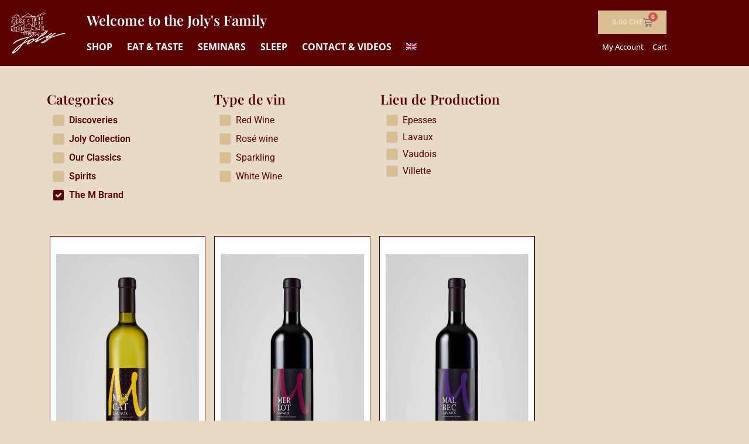

--- FILE ---
content_type: text/css; charset=utf-8
request_url: https://cave-joly.ch/wp-content/uploads/elementor/css/post-2391.css?ver=1769069327
body_size: 608
content:
.elementor-kit-2391{--e-global-color-primary:#5A0201;--e-global-color-secondary:#D9BF8F;--e-global-color-text:#3C3C3C;--e-global-color-accent:#5A0201;--e-global-color-cbbc4c2:#FFFFFF;--e-global-color-a07b8dd:#861F1E;--e-global-color-ea235e7:#E7DBC5;--e-global-typography-primary-font-family:"Playfair Display";--e-global-typography-primary-font-weight:600;--e-global-typography-secondary-font-family:"Playfair Display";--e-global-typography-secondary-font-weight:400;--e-global-typography-text-font-family:"Open Sans";--e-global-typography-text-font-weight:500;--e-global-typography-accent-font-family:"Open Sans";--e-global-typography-accent-font-weight:700;background-color:var( --e-global-color-ea235e7 );}.elementor-kit-2391 button,.elementor-kit-2391 input[type="button"],.elementor-kit-2391 input[type="submit"],.elementor-kit-2391 .elementor-button{background-color:var( --e-global-color-secondary );font-family:var( --e-global-typography-text-font-family ), Sans-serif;font-weight:var( --e-global-typography-text-font-weight );color:var( --e-global-color-ea235e7 );border-style:solid;border-width:1px 1px 1px 1px;border-color:var( --e-global-color-primary );border-radius:0px 0px 0px 0px;}.elementor-kit-2391 button:hover,.elementor-kit-2391 button:focus,.elementor-kit-2391 input[type="button"]:hover,.elementor-kit-2391 input[type="button"]:focus,.elementor-kit-2391 input[type="submit"]:hover,.elementor-kit-2391 input[type="submit"]:focus,.elementor-kit-2391 .elementor-button:hover,.elementor-kit-2391 .elementor-button:focus{background-color:var( --e-global-color-primary );color:var( --e-global-color-cbbc4c2 );}.elementor-kit-2391 e-page-transition{background-color:#FFBC7D;}.elementor-kit-2391 a{color:var( --e-global-color-a07b8dd );}.elementor-kit-2391 h1{font-size:65px;}.elementor-kit-2391 h2{font-size:50px;line-height:1.2em;}.elementor-section.elementor-section-boxed > .elementor-container{max-width:1140px;}.e-con{--container-max-width:1140px;}.elementor-widget:not(:last-child){margin-block-end:20px;}.elementor-element{--widgets-spacing:20px 20px;--widgets-spacing-row:20px;--widgets-spacing-column:20px;}{}h1.entry-title{display:var(--page-title-display);}@media(max-width:760px){.elementor-kit-2391 h1{font-size:50px;}.elementor-kit-2391 h2{font-size:40px;}.elementor-section.elementor-section-boxed > .elementor-container{max-width:767px;}.e-con{--container-max-width:767px;}}@media(max-width:760px){.elementor-section.elementor-section-boxed > .elementor-container{max-width:1024px;}.e-con{--container-max-width:1024px;}}/* Start custom CSS *//*.button {margin-top:30px;}*/
.single-product .woocommerce-product-gallery .woocommerce-product-gallery__trigger {
display: none;
}/* End custom CSS */

--- FILE ---
content_type: text/css; charset=utf-8
request_url: https://cave-joly.ch/wp-content/uploads/elementor/css/post-3242.css?ver=1769069364
body_size: 1890
content:
.elementor-3242 .elementor-element.elementor-element-e7e7fb6 > .elementor-container > .elementor-column > .elementor-widget-wrap{align-content:center;align-items:center;}.elementor-3242 .elementor-element.elementor-element-e7e7fb6:not(.elementor-motion-effects-element-type-background), .elementor-3242 .elementor-element.elementor-element-e7e7fb6 > .elementor-motion-effects-container > .elementor-motion-effects-layer{background-color:var( --e-global-color-primary );}.elementor-3242 .elementor-element.elementor-element-e7e7fb6{transition:background 0.3s, border 0.3s, border-radius 0.3s, box-shadow 0.3s;padding:5px 0px 5px 0px;}.elementor-3242 .elementor-element.elementor-element-e7e7fb6 > .elementor-background-overlay{transition:background 0.3s, border-radius 0.3s, opacity 0.3s;}.elementor-widget-theme-site-logo .widget-image-caption{color:var( --e-global-color-text );font-family:var( --e-global-typography-text-font-family ), Sans-serif;font-weight:var( --e-global-typography-text-font-weight );}.elementor-3242 .elementor-element.elementor-element-2e9875a{text-align:start;}.elementor-3242 .elementor-element.elementor-element-2e9875a img{max-width:86%;filter:brightness( 2000% ) contrast( 100% ) saturate( 100% ) blur( 0px ) hue-rotate( 0deg );}.elementor-bc-flex-widget .elementor-3242 .elementor-element.elementor-element-9339578.elementor-column .elementor-widget-wrap{align-items:center;}.elementor-3242 .elementor-element.elementor-element-9339578.elementor-column.elementor-element[data-element_type="column"] > .elementor-widget-wrap.elementor-element-populated{align-content:center;align-items:center;}.elementor-3242 .elementor-element.elementor-element-9339578.elementor-column > .elementor-widget-wrap{justify-content:space-between;}.elementor-3242 .elementor-element.elementor-element-9339578 > .elementor-widget-wrap > .elementor-widget:not(.elementor-widget__width-auto):not(.elementor-widget__width-initial):not(:last-child):not(.elementor-absolute){margin-block-end:: 0px;}.elementor-3242 .elementor-element.elementor-element-9339578 > .elementor-element-populated{padding:0px 0px 0px 0px;}.elementor-widget-heading .elementor-heading-title{font-family:var( --e-global-typography-primary-font-family ), Sans-serif;font-weight:var( --e-global-typography-primary-font-weight );color:var( --e-global-color-primary );}.elementor-3242 .elementor-element.elementor-element-bfcf4be{width:auto;max-width:auto;}.elementor-3242 .elementor-element.elementor-element-bfcf4be > .elementor-widget-container{padding:0px 0px 8px 0px;}.elementor-3242 .elementor-element.elementor-element-bfcf4be .elementor-heading-title{font-family:"Playfair Display", Sans-serif;font-weight:600;color:var( --e-global-color-cbbc4c2 );}.elementor-widget-woocommerce-menu-cart .elementor-menu-cart__toggle .elementor-button{font-family:var( --e-global-typography-primary-font-family ), Sans-serif;font-weight:var( --e-global-typography-primary-font-weight );}.elementor-widget-woocommerce-menu-cart .elementor-menu-cart__product-name a{font-family:var( --e-global-typography-primary-font-family ), Sans-serif;font-weight:var( --e-global-typography-primary-font-weight );}.elementor-widget-woocommerce-menu-cart .elementor-menu-cart__product-price{font-family:var( --e-global-typography-primary-font-family ), Sans-serif;font-weight:var( --e-global-typography-primary-font-weight );}.elementor-widget-woocommerce-menu-cart .elementor-menu-cart__footer-buttons .elementor-button{font-family:var( --e-global-typography-primary-font-family ), Sans-serif;font-weight:var( --e-global-typography-primary-font-weight );}.elementor-widget-woocommerce-menu-cart .elementor-menu-cart__footer-buttons a.elementor-button--view-cart{font-family:var( --e-global-typography-primary-font-family ), Sans-serif;font-weight:var( --e-global-typography-primary-font-weight );}.elementor-widget-woocommerce-menu-cart .elementor-menu-cart__footer-buttons a.elementor-button--checkout{font-family:var( --e-global-typography-primary-font-family ), Sans-serif;font-weight:var( --e-global-typography-primary-font-weight );}.elementor-widget-woocommerce-menu-cart .woocommerce-mini-cart__empty-message{font-family:var( --e-global-typography-primary-font-family ), Sans-serif;font-weight:var( --e-global-typography-primary-font-weight );}.elementor-3242 .elementor-element.elementor-element-fae711b{width:auto;max-width:auto;--main-alignment:left;--divider-style:solid;--subtotal-divider-style:solid;--elementor-remove-from-cart-button:none;--remove-from-cart-button:block;--toggle-button-text-color:var( --e-global-color-primary );--toggle-button-background-color:var( --e-global-color-secondary );--toggle-icon-size:16px;--cart-border-style:none;--product-price-color:var( --e-global-color-primary );--cart-footer-layout:1fr;--products-max-height-sidecart:calc(100vh - 300px);--products-max-height-minicart:calc(100vh - 450px);--view-cart-button-text-color:var( --e-global-color-primary );--checkout-button-text-color:var( --e-global-color-primary );}.elementor-3242 .elementor-element.elementor-element-fae711b > .elementor-widget-container{padding:0px 0px 0px 0px;}.elementor-3242 .elementor-element.elementor-element-fae711b .elementor-menu-cart__toggle .elementor-button{font-family:"Open Sans", Sans-serif;font-size:13px;font-weight:700;}body:not(.rtl) .elementor-3242 .elementor-element.elementor-element-fae711b .elementor-menu-cart__toggle .elementor-button-icon .elementor-button-icon-qty[data-counter]{right:-0.9em;top:-0.9em;}body.rtl .elementor-3242 .elementor-element.elementor-element-fae711b .elementor-menu-cart__toggle .elementor-button-icon .elementor-button-icon-qty[data-counter]{right:0.9em;top:-0.9em;left:auto;}.elementor-3242 .elementor-element.elementor-element-fae711b .widget_shopping_cart_content{--subtotal-divider-left-width:0;--subtotal-divider-right-width:0;}.elementor-3242 .elementor-element.elementor-element-fae711b .elementor-menu-cart__product-name a{color:var( --e-global-color-primary );}.elementor-widget-nav-menu .elementor-nav-menu .elementor-item{font-family:var( --e-global-typography-primary-font-family ), Sans-serif;font-weight:var( --e-global-typography-primary-font-weight );}.elementor-widget-nav-menu .elementor-nav-menu--main .elementor-item{color:var( --e-global-color-text );fill:var( --e-global-color-text );}.elementor-widget-nav-menu .elementor-nav-menu--main .elementor-item:hover,
					.elementor-widget-nav-menu .elementor-nav-menu--main .elementor-item.elementor-item-active,
					.elementor-widget-nav-menu .elementor-nav-menu--main .elementor-item.highlighted,
					.elementor-widget-nav-menu .elementor-nav-menu--main .elementor-item:focus{color:var( --e-global-color-accent );fill:var( --e-global-color-accent );}.elementor-widget-nav-menu .elementor-nav-menu--main:not(.e--pointer-framed) .elementor-item:before,
					.elementor-widget-nav-menu .elementor-nav-menu--main:not(.e--pointer-framed) .elementor-item:after{background-color:var( --e-global-color-accent );}.elementor-widget-nav-menu .e--pointer-framed .elementor-item:before,
					.elementor-widget-nav-menu .e--pointer-framed .elementor-item:after{border-color:var( --e-global-color-accent );}.elementor-widget-nav-menu{--e-nav-menu-divider-color:var( --e-global-color-text );}.elementor-widget-nav-menu .elementor-nav-menu--dropdown .elementor-item, .elementor-widget-nav-menu .elementor-nav-menu--dropdown  .elementor-sub-item{font-family:var( --e-global-typography-accent-font-family ), Sans-serif;font-weight:var( --e-global-typography-accent-font-weight );}.elementor-3242 .elementor-element.elementor-element-5af0694{width:var( --container-widget-width, 80% );max-width:80%;--container-widget-width:80%;--container-widget-flex-grow:0;--e-nav-menu-horizontal-menu-item-margin:calc( 25px / 2 );}.elementor-3242 .elementor-element.elementor-element-5af0694 > .elementor-widget-container{padding:5px 0px 0px 0px;}.elementor-3242 .elementor-element.elementor-element-5af0694 .elementor-nav-menu .elementor-item{font-family:"Open Sans", Sans-serif;font-size:1em;font-weight:700;text-transform:uppercase;}.elementor-3242 .elementor-element.elementor-element-5af0694 .elementor-nav-menu--main .elementor-item{color:var( --e-global-color-cbbc4c2 );fill:var( --e-global-color-cbbc4c2 );padding-left:0px;padding-right:0px;padding-top:6px;padding-bottom:6px;}.elementor-3242 .elementor-element.elementor-element-5af0694 .e--pointer-framed .elementor-item:before{border-width:0px;}.elementor-3242 .elementor-element.elementor-element-5af0694 .e--pointer-framed.e--animation-draw .elementor-item:before{border-width:0 0 0px 0px;}.elementor-3242 .elementor-element.elementor-element-5af0694 .e--pointer-framed.e--animation-draw .elementor-item:after{border-width:0px 0px 0 0;}.elementor-3242 .elementor-element.elementor-element-5af0694 .e--pointer-framed.e--animation-corners .elementor-item:before{border-width:0px 0 0 0px;}.elementor-3242 .elementor-element.elementor-element-5af0694 .e--pointer-framed.e--animation-corners .elementor-item:after{border-width:0 0px 0px 0;}.elementor-3242 .elementor-element.elementor-element-5af0694 .e--pointer-underline .elementor-item:after,
					 .elementor-3242 .elementor-element.elementor-element-5af0694 .e--pointer-overline .elementor-item:before,
					 .elementor-3242 .elementor-element.elementor-element-5af0694 .e--pointer-double-line .elementor-item:before,
					 .elementor-3242 .elementor-element.elementor-element-5af0694 .e--pointer-double-line .elementor-item:after{height:0px;}.elementor-3242 .elementor-element.elementor-element-5af0694 .elementor-nav-menu--main:not(.elementor-nav-menu--layout-horizontal) .elementor-nav-menu > li:not(:last-child){margin-bottom:25px;}.elementor-3242 .elementor-element.elementor-element-5af0694 .elementor-nav-menu--dropdown{background-color:var( --e-global-color-secondary );}.elementor-3242 .elementor-element.elementor-element-5af0694 div.elementor-menu-toggle{color:var( --e-global-color-cbbc4c2 );}.elementor-3242 .elementor-element.elementor-element-5af0694 div.elementor-menu-toggle svg{fill:var( --e-global-color-cbbc4c2 );}.elementor-3242 .elementor-element.elementor-element-eebdf13{width:auto;max-width:auto;--e-nav-menu-horizontal-menu-item-margin:calc( 15px / 2 );}.elementor-3242 .elementor-element.elementor-element-eebdf13 > .elementor-widget-container{padding:5px 0px 0px 0px;}.elementor-3242 .elementor-element.elementor-element-eebdf13 .elementor-nav-menu .elementor-item{font-family:"Open Sans", Sans-serif;font-size:13px;font-weight:500;}.elementor-3242 .elementor-element.elementor-element-eebdf13 .elementor-nav-menu--main .elementor-item{color:var( --e-global-color-cbbc4c2 );fill:var( --e-global-color-cbbc4c2 );padding-left:0px;padding-right:0px;padding-top:6px;padding-bottom:6px;}.elementor-3242 .elementor-element.elementor-element-eebdf13 .e--pointer-framed .elementor-item:before{border-width:0px;}.elementor-3242 .elementor-element.elementor-element-eebdf13 .e--pointer-framed.e--animation-draw .elementor-item:before{border-width:0 0 0px 0px;}.elementor-3242 .elementor-element.elementor-element-eebdf13 .e--pointer-framed.e--animation-draw .elementor-item:after{border-width:0px 0px 0 0;}.elementor-3242 .elementor-element.elementor-element-eebdf13 .e--pointer-framed.e--animation-corners .elementor-item:before{border-width:0px 0 0 0px;}.elementor-3242 .elementor-element.elementor-element-eebdf13 .e--pointer-framed.e--animation-corners .elementor-item:after{border-width:0 0px 0px 0;}.elementor-3242 .elementor-element.elementor-element-eebdf13 .e--pointer-underline .elementor-item:after,
					 .elementor-3242 .elementor-element.elementor-element-eebdf13 .e--pointer-overline .elementor-item:before,
					 .elementor-3242 .elementor-element.elementor-element-eebdf13 .e--pointer-double-line .elementor-item:before,
					 .elementor-3242 .elementor-element.elementor-element-eebdf13 .e--pointer-double-line .elementor-item:after{height:0px;}.elementor-3242 .elementor-element.elementor-element-eebdf13 .elementor-nav-menu--main:not(.elementor-nav-menu--layout-horizontal) .elementor-nav-menu > li:not(:last-child){margin-bottom:15px;}.elementor-3242 .elementor-element.elementor-element-eebdf13 .elementor-nav-menu--dropdown{background-color:var( --e-global-color-secondary );}.elementor-theme-builder-content-area{height:400px;}.elementor-location-header:before, .elementor-location-footer:before{content:"";display:table;clear:both;}@media(max-width:760px){.elementor-3242 .elementor-element.elementor-element-e7e7fb6{padding:20px 020px 20px 20px;}.elementor-bc-flex-widget .elementor-3242 .elementor-element.elementor-element-7127197.elementor-column .elementor-widget-wrap{align-items:center;}.elementor-3242 .elementor-element.elementor-element-7127197.elementor-column.elementor-element[data-element_type="column"] > .elementor-widget-wrap.elementor-element-populated{align-content:center;align-items:center;}.elementor-3242 .elementor-element.elementor-element-5af0694{--container-widget-width:243px;--container-widget-flex-grow:0;width:var( --container-widget-width, 243px );max-width:243px;}}@media(max-width:760px){.elementor-3242 .elementor-element.elementor-element-e7e7fb6{padding:5% 5% 08% 5%;}.elementor-3242 .elementor-element.elementor-element-7127197{width:35%;}.elementor-3242 .elementor-element.elementor-element-7127197 > .elementor-element-populated{padding:0px 0px 0px 0px;}.elementor-3242 .elementor-element.elementor-element-9339578{width:65%;}.elementor-3242 .elementor-element.elementor-element-bfcf4be .elementor-heading-title{font-size:20px;}.elementor-3242 .elementor-element.elementor-element-fae711b{width:auto;max-width:auto;--toggle-icon-padding:12px 12px 12px 12px;}.elementor-3242 .elementor-element.elementor-element-5af0694{width:auto;max-width:auto;--nav-menu-icon-size:29px;}.elementor-3242 .elementor-element.elementor-element-5af0694 .elementor-nav-menu--dropdown a{padding-top:14px;padding-bottom:14px;}.elementor-3242 .elementor-element.elementor-element-5af0694 .elementor-nav-menu--main > .elementor-nav-menu > li > .elementor-nav-menu--dropdown, .elementor-3242 .elementor-element.elementor-element-5af0694 .elementor-nav-menu__container.elementor-nav-menu--dropdown{margin-top:30px !important;}.elementor-3242 .elementor-element.elementor-element-5af0694 .elementor-menu-toggle{border-width:1px;border-radius:0px;}.elementor-3242 .elementor-element.elementor-element-eebdf13{width:auto;max-width:auto;}.elementor-3242 .elementor-element.elementor-element-eebdf13 .elementor-nav-menu--dropdown a{padding-top:14px;padding-bottom:14px;}.elementor-3242 .elementor-element.elementor-element-eebdf13 .elementor-nav-menu--main > .elementor-nav-menu > li > .elementor-nav-menu--dropdown, .elementor-3242 .elementor-element.elementor-element-eebdf13 .elementor-nav-menu__container.elementor-nav-menu--dropdown{margin-top:30px !important;}}@media(min-width:761px){.elementor-3242 .elementor-element.elementor-element-7127197{width:13%;}.elementor-3242 .elementor-element.elementor-element-9339578{width:87%;}}@media(max-width:760px) and (min-width:761px){.elementor-3242 .elementor-element.elementor-element-7127197{width:30%;}.elementor-3242 .elementor-element.elementor-element-9339578{width:70%;}}

--- FILE ---
content_type: text/css; charset=utf-8
request_url: https://cave-joly.ch/wp-content/uploads/elementor/css/post-3244.css?ver=1769069364
body_size: 1541
content:
.elementor-3244 .elementor-element.elementor-element-0545b22:not(.elementor-motion-effects-element-type-background), .elementor-3244 .elementor-element.elementor-element-0545b22 > .elementor-motion-effects-container > .elementor-motion-effects-layer{background-color:#FFFFFF;background-image:url("https://cave-joly.ch/wp-content/uploads/2025/03/Joly-Famille_DSF6449-08-2024_HD-copie.jpg");background-position:top center;background-repeat:no-repeat;background-size:cover;}.elementor-3244 .elementor-element.elementor-element-0545b22 > .elementor-background-overlay{background-color:transparent;background-image:linear-gradient(180deg, var( --e-global-color-ea235e7 ) 0%, #7A7A7A00 47%);opacity:1;transition:background 0.3s, border-radius 0.3s, opacity 0.3s;}.elementor-3244 .elementor-element.elementor-element-0545b22 > .elementor-container{min-height:800px;}.elementor-3244 .elementor-element.elementor-element-0545b22{transition:background 0.3s, border 0.3s, border-radius 0.3s, box-shadow 0.3s;margin-top:150px;margin-bottom:0px;}.elementor-3244 .elementor-element.elementor-element-41122d5 > .elementor-widget-wrap > .elementor-widget:not(.elementor-widget__width-auto):not(.elementor-widget__width-initial):not(:last-child):not(.elementor-absolute){margin-block-end:: 0px;}.elementor-3244 .elementor-element.elementor-element-41122d5 > .elementor-element-populated{padding:0px 0px 0px 0px;}.elementor-3244 .elementor-element.elementor-element-656abf3 > .elementor-container > .elementor-column > .elementor-widget-wrap{align-content:center;align-items:center;}.elementor-3244 .elementor-element.elementor-element-656abf3{margin-top:-50px;margin-bottom:0px;}.elementor-widget-heading .elementor-heading-title{font-family:var( --e-global-typography-primary-font-family ), Sans-serif;font-weight:var( --e-global-typography-primary-font-weight );color:var( --e-global-color-primary );}.elementor-3244 .elementor-element.elementor-element-4ff4d57 > .elementor-widget-container{padding:0px 0px 0px 0px;}.elementor-3244 .elementor-element.elementor-element-4ff4d57 .elementor-heading-title{font-family:"Playfair Display", Sans-serif;font-size:44px;font-weight:600;line-height:1.3em;color:var( --e-global-color-primary );}.elementor-widget-text-editor{font-family:var( --e-global-typography-text-font-family ), Sans-serif;font-weight:var( --e-global-typography-text-font-weight );color:var( --e-global-color-text );}.elementor-widget-text-editor.elementor-drop-cap-view-stacked .elementor-drop-cap{background-color:var( --e-global-color-primary );}.elementor-widget-text-editor.elementor-drop-cap-view-framed .elementor-drop-cap, .elementor-widget-text-editor.elementor-drop-cap-view-default .elementor-drop-cap{color:var( --e-global-color-primary );border-color:var( --e-global-color-primary );}.elementor-3244 .elementor-element.elementor-element-2b02d26 > .elementor-container > .elementor-column > .elementor-widget-wrap{align-content:flex-start;align-items:flex-start;}.elementor-3244 .elementor-element.elementor-element-2b02d26:not(.elementor-motion-effects-element-type-background), .elementor-3244 .elementor-element.elementor-element-2b02d26 > .elementor-motion-effects-container > .elementor-motion-effects-layer{background-color:var( --e-global-color-ea235e7 );}.elementor-3244 .elementor-element.elementor-element-2b02d26{transition:background 0.3s, border 0.3s, border-radius 0.3s, box-shadow 0.3s;padding:50px 0px 0px 0px;}.elementor-3244 .elementor-element.elementor-element-2b02d26 > .elementor-background-overlay{transition:background 0.3s, border-radius 0.3s, opacity 0.3s;}.elementor-widget-theme-site-logo .widget-image-caption{color:var( --e-global-color-text );font-family:var( --e-global-typography-text-font-family ), Sans-serif;font-weight:var( --e-global-typography-text-font-weight );}.elementor-3244 .elementor-element.elementor-element-0d45c41 img{max-width:80%;}.elementor-widget-nav-menu .elementor-nav-menu .elementor-item{font-family:var( --e-global-typography-primary-font-family ), Sans-serif;font-weight:var( --e-global-typography-primary-font-weight );}.elementor-widget-nav-menu .elementor-nav-menu--main .elementor-item{color:var( --e-global-color-text );fill:var( --e-global-color-text );}.elementor-widget-nav-menu .elementor-nav-menu--main .elementor-item:hover,
					.elementor-widget-nav-menu .elementor-nav-menu--main .elementor-item.elementor-item-active,
					.elementor-widget-nav-menu .elementor-nav-menu--main .elementor-item.highlighted,
					.elementor-widget-nav-menu .elementor-nav-menu--main .elementor-item:focus{color:var( --e-global-color-accent );fill:var( --e-global-color-accent );}.elementor-widget-nav-menu .elementor-nav-menu--main:not(.e--pointer-framed) .elementor-item:before,
					.elementor-widget-nav-menu .elementor-nav-menu--main:not(.e--pointer-framed) .elementor-item:after{background-color:var( --e-global-color-accent );}.elementor-widget-nav-menu .e--pointer-framed .elementor-item:before,
					.elementor-widget-nav-menu .e--pointer-framed .elementor-item:after{border-color:var( --e-global-color-accent );}.elementor-widget-nav-menu{--e-nav-menu-divider-color:var( --e-global-color-text );}.elementor-widget-nav-menu .elementor-nav-menu--dropdown .elementor-item, .elementor-widget-nav-menu .elementor-nav-menu--dropdown  .elementor-sub-item{font-family:var( --e-global-typography-accent-font-family ), Sans-serif;font-weight:var( --e-global-typography-accent-font-weight );}.elementor-3244 .elementor-element.elementor-element-24f1963 .elementor-nav-menu .elementor-item{font-family:"Open Sans", Sans-serif;font-weight:500;}.elementor-3244 .elementor-element.elementor-element-24f1963 .elementor-nav-menu--main:not(.e--pointer-framed) .elementor-item:before,
					.elementor-3244 .elementor-element.elementor-element-24f1963 .elementor-nav-menu--main:not(.e--pointer-framed) .elementor-item:after{background-color:var( --e-global-color-ea235e7 );}.elementor-3244 .elementor-element.elementor-element-24f1963 .e--pointer-framed .elementor-item:before,
					.elementor-3244 .elementor-element.elementor-element-24f1963 .e--pointer-framed .elementor-item:after{border-color:var( --e-global-color-ea235e7 );}.elementor-3244 .elementor-element.elementor-element-24f1963 .elementor-nav-menu--main .elementor-item{padding-left:0px;padding-right:0px;padding-top:4px;padding-bottom:4px;}.elementor-3244 .elementor-element.elementor-element-24f1963 .elementor-nav-menu--dropdown{border-style:solid;border-width:0px 0px 0px 0px;}.elementor-3244 .elementor-element.elementor-element-4899898{font-family:"Open Sans", Sans-serif;font-weight:500;line-height:28px;}.elementor-3244 .elementor-element.elementor-element-bb3ccd3 > .elementor-widget-wrap > .elementor-widget:not(.elementor-widget__width-auto):not(.elementor-widget__width-initial):not(:last-child):not(.elementor-absolute){margin-block-end:: 0px;}.elementor-3244 .elementor-element.elementor-element-bb3ccd3 > .elementor-element-populated{margin:0px 0px 0px 0px;--e-column-margin-right:0px;--e-column-margin-left:0px;padding:0px 10px 0px 10px;}.elementor-widget-image .widget-image-caption{color:var( --e-global-color-text );font-family:var( --e-global-typography-text-font-family ), Sans-serif;font-weight:var( --e-global-typography-text-font-weight );}.elementor-3244 .elementor-element.elementor-element-fa7854e img{max-width:58%;}.elementor-3244 .elementor-element.elementor-element-d432fdf > .elementor-widget-container{margin:0px 0px 0px 0px;padding:0px 0px 0px 0px;}.elementor-3244 .elementor-element.elementor-element-a18fb6b > .elementor-container{min-height:60px;}.elementor-bc-flex-widget .elementor-3244 .elementor-element.elementor-element-a3aee96.elementor-column .elementor-widget-wrap{align-items:center;}.elementor-3244 .elementor-element.elementor-element-a3aee96.elementor-column.elementor-element[data-element_type="column"] > .elementor-widget-wrap.elementor-element-populated{align-content:center;align-items:center;}.elementor-3244 .elementor-element.elementor-element-a3aee96.elementor-column > .elementor-widget-wrap{justify-content:center;}.elementor-3244 .elementor-element.elementor-element-351ddae > .elementor-widget-container{margin:10px 0px 0px 0px;}.elementor-3244 .elementor-element.elementor-element-351ddae{text-align:center;font-family:"Roboto", Sans-serif;font-size:12px;font-weight:normal;line-height:1em;color:#AAAAAA;}.elementor-theme-builder-content-area{height:400px;}.elementor-location-header:before, .elementor-location-footer:before{content:"";display:table;clear:both;}@media(max-width:760px){.elementor-3244 .elementor-element.elementor-element-0545b22 > .elementor-container{min-height:500px;}.elementor-3244 .elementor-element.elementor-element-0545b22:not(.elementor-motion-effects-element-type-background), .elementor-3244 .elementor-element.elementor-element-0545b22 > .elementor-motion-effects-container > .elementor-motion-effects-layer{background-size:cover;}.elementor-3244 .elementor-element.elementor-element-0545b22{margin-top:0px;margin-bottom:0px;}.elementor-3244 .elementor-element.elementor-element-41122d5 > .elementor-element-populated{padding:300px 20px 20px 20px;}.elementor-3244 .elementor-element.elementor-element-656abf3{margin-top:0px;margin-bottom:0px;}}@media(max-width:760px){.elementor-3244 .elementor-element.elementor-element-0545b22 > .elementor-container{min-height:1vw;}.elementor-3244 .elementor-element.elementor-element-0545b22:not(.elementor-motion-effects-element-type-background), .elementor-3244 .elementor-element.elementor-element-0545b22 > .elementor-motion-effects-container > .elementor-motion-effects-layer{background-position:center center;}.elementor-3244 .elementor-element.elementor-element-0545b22{margin-top:500px;margin-bottom:0px;}.elementor-3244 .elementor-element.elementor-element-41122d5 > .elementor-element-populated{padding:5% 5% 5% 5%;}.elementor-3244 .elementor-element.elementor-element-656abf3{margin-top:-460px;margin-bottom:370px;padding:0px 0px 0px 0px;}.elementor-3244 .elementor-element.elementor-element-4ff4d57{text-align:center;}.elementor-3244 .elementor-element.elementor-element-632b9b7{text-align:center;}.elementor-3244 .elementor-element.elementor-element-133eb12{width:50%;}.elementor-3244 .elementor-element.elementor-element-133eb12 > .elementor-element-populated{padding:0px 0px 0px 0px;}.elementor-3244 .elementor-element.elementor-element-c13dc7f{width:50%;}.elementor-3244 .elementor-element.elementor-element-24f1963 .elementor-nav-menu .elementor-item{font-size:14px;}.elementor-3244 .elementor-element.elementor-element-bcc4da8{width:50%;}.elementor-3244 .elementor-element.elementor-element-4899898{font-size:14px;}.elementor-3244 .elementor-element.elementor-element-bb3ccd3{width:100%;}.elementor-3244 .elementor-element.elementor-element-bb3ccd3 > .elementor-widget-wrap > .elementor-widget:not(.elementor-widget__width-auto):not(.elementor-widget__width-initial):not(:last-child):not(.elementor-absolute){margin-block-end:: 0px;}.elementor-3244 .elementor-element.elementor-element-bb3ccd3 > .elementor-element-populated{padding:0px 0px 0px 0px;}.elementor-3244 .elementor-element.elementor-element-fa7854e > .elementor-widget-container{margin:0px 0px 0px 0px;padding:0px 0px 0px 0px;}.elementor-3244 .elementor-element.elementor-element-fa7854e img{width:100%;}.elementor-3244 .elementor-element.elementor-element-351ddae > .elementor-widget-container{margin:0px 20px 0px 20px;}.elementor-3244 .elementor-element.elementor-element-351ddae{text-align:center;line-height:1.8em;}}@media(min-width:761px){.elementor-3244 .elementor-element.elementor-element-68b5e62{width:40.357%;}.elementor-3244 .elementor-element.elementor-element-b82c67c{width:59.643%;}}@media(max-width:760px) and (min-width:761px){.elementor-3244 .elementor-element.elementor-element-133eb12{width:25%;}.elementor-3244 .elementor-element.elementor-element-c13dc7f{width:25%;}}

--- FILE ---
content_type: text/css; charset=utf-8
request_url: https://cave-joly.ch/wp-content/uploads/elementor/css/post-5896.css?ver=1769069364
body_size: 291
content:
.elementor-5896 .elementor-element.elementor-element-ed3ab38 > .elementor-container{text-align:center;}.elementor-5896 .elementor-element.elementor-element-35c9c890.elementor-column > .elementor-widget-wrap{justify-content:center;}.elementor-widget-heading .elementor-heading-title{font-family:var( --e-global-typography-primary-font-family ), Sans-serif;font-weight:var( --e-global-typography-primary-font-weight );color:var( --e-global-color-primary );}.elementor-widget-text-editor{font-family:var( --e-global-typography-text-font-family ), Sans-serif;font-weight:var( --e-global-typography-text-font-weight );color:var( --e-global-color-text );}.elementor-widget-text-editor.elementor-drop-cap-view-stacked .elementor-drop-cap{background-color:var( --e-global-color-primary );}.elementor-widget-text-editor.elementor-drop-cap-view-framed .elementor-drop-cap, .elementor-widget-text-editor.elementor-drop-cap-view-default .elementor-drop-cap{color:var( --e-global-color-primary );border-color:var( --e-global-color-primary );}#elementor-popup-modal-5896 .dialog-widget-content{background-color:var( --e-global-color-secondary );box-shadow:2px 8px 23px 3px rgba(0,0,0,0.2);}#elementor-popup-modal-5896{background-color:rgba(0,0,0,.8);justify-content:center;align-items:center;pointer-events:all;}#elementor-popup-modal-5896 .dialog-message{width:477px;height:auto;padding:36px 36px 36px 36px;}#elementor-popup-modal-5896 .dialog-close-button{display:flex;}

--- FILE ---
content_type: text/css; charset=utf-8
request_url: https://cave-joly.ch/wp-content/uploads/elementor/css/post-5892.css?ver=1769069364
body_size: 398
content:
.elementor-5892 .elementor-element.elementor-element-fcdfe38 > .elementor-container{text-align:center;}.elementor-5892 .elementor-element.elementor-element-4b85b4b.elementor-column > .elementor-widget-wrap{justify-content:center;}.elementor-widget-heading .elementor-heading-title{font-family:var( --e-global-typography-primary-font-family ), Sans-serif;font-weight:var( --e-global-typography-primary-font-weight );color:var( --e-global-color-primary );}.elementor-widget-text-editor{font-family:var( --e-global-typography-text-font-family ), Sans-serif;font-weight:var( --e-global-typography-text-font-weight );color:var( --e-global-color-text );}.elementor-widget-text-editor.elementor-drop-cap-view-stacked .elementor-drop-cap{background-color:var( --e-global-color-primary );}.elementor-widget-text-editor.elementor-drop-cap-view-framed .elementor-drop-cap, .elementor-widget-text-editor.elementor-drop-cap-view-default .elementor-drop-cap{color:var( --e-global-color-primary );border-color:var( --e-global-color-primary );}.elementor-widget-button .elementor-button{background-color:var( --e-global-color-accent );font-family:var( --e-global-typography-accent-font-family ), Sans-serif;font-weight:var( --e-global-typography-accent-font-weight );}.elementor-5892 .elementor-element.elementor-element-720aa32{width:auto;max-width:auto;}.elementor-5892 .elementor-element.elementor-element-720aa32 > .elementor-widget-container{margin:12px 12px 12px 12px;}.elementor-5892 .elementor-element.elementor-element-720aa32 .elementor-button{padding:20px 48px 20px 48px;}.elementor-5892 .elementor-element.elementor-element-330013c .elementor-button{background-color:var( --e-global-color-text );padding:20px 48px 20px 48px;}.elementor-5892 .elementor-element.elementor-element-330013c{width:auto;max-width:auto;}.elementor-5892 .elementor-element.elementor-element-330013c > .elementor-widget-container{margin:12px 12px 12px 12px;}#elementor-popup-modal-5892 .dialog-widget-content{background-color:var( --e-global-color-secondary );box-shadow:2px 8px 23px 3px rgba(0,0,0,0.2);}#elementor-popup-modal-5892{background-color:rgba(0,0,0,.8);justify-content:center;align-items:center;pointer-events:all;}#elementor-popup-modal-5892 .dialog-message{width:477px;height:auto;padding:36px 36px 36px 36px;}@media(max-width:760px){.elementor-5892 .elementor-element.elementor-element-330013c{width:auto;max-width:auto;}#elementor-popup-modal-5892{justify-content:center;align-items:center;}}

--- FILE ---
content_type: text/css; charset=utf-8
request_url: https://cave-joly.ch/wp-content/uploads/elementor/css/post-3263.css?ver=1769069377
body_size: 1378
content:
.elementor-3263 .elementor-element.elementor-element-03dd914{padding:30px 0px 010px 0px;}.elementor-widget-jet-smart-filters-radio .jet-filter-items-moreless__toggle{font-family:var( --e-global-typography-primary-font-family ), Sans-serif;font-weight:var( --e-global-typography-primary-font-weight );}.elementor-widget-jet-smart-filters-radio .apply-filters__button, .elementor-widget-jet-smart-filters-radio .jet-filter-items-dropdown__apply-button{font-family:var( --e-global-typography-primary-font-family ), Sans-serif;font-weight:var( --e-global-typography-primary-font-weight );}.elementor-3263 .elementor-element.elementor-element-e4a7409 .jet-radio-list__row{display:block;margin-right:calc(5px/2);margin-left:calc(5px/2);}.elementor-3263 .elementor-element.elementor-element-e4a7409 .jet-list-tree__children{display:block;margin-right:calc(5px/2);margin-left:calc(5px/2);padding-left:10px;}.elementor-3263 .elementor-element.elementor-element-e4a7409 .jet-radio-list-wrapper{margin-left:calc(-5px/2);margin-right:calc(-5px/2);}.elementor-3263 .elementor-element.elementor-element-e4a7409 .jet-list-tree__children:not(:last-child){margin-bottom:10px;}.elementor-3263 .elementor-element.elementor-element-e4a7409 .jet-radio-list__row:not(:last-child){margin-bottom:10px;}.elementor-3263 .elementor-element.elementor-element-e4a7409 .jet-radio-list__label{font-weight:600;}.elementor-3263 .elementor-element.elementor-element-e4a7409 .jet-radio-list__button{color:var( --e-global-color-primary );padding:0px 0px 0px 10px;}.elementor-3263 .elementor-element.elementor-element-e4a7409 .jet-radio-list__decorator{width:20px;height:20px;min-width:20px;min-height:20px;margin-top:-1px;margin-right:8px;background-color:var( --e-global-color-secondary );}.rtl .elementor-3263 .elementor-element.elementor-element-e4a7409 .jet-radio-list__decorator{margin-left:8px;}.elementor-3263 .elementor-element.elementor-element-e4a7409 .jet-radio-list__input:checked ~ .jet-radio-list__button .jet-radio-list__decorator{background-color:var( --e-global-color-primary );}.elementor-3263 .elementor-element.elementor-element-e4a7409 .jet-radio-list__checked-icon{font-size:12px;}.elementor-3263 .elementor-element.elementor-element-e4a7409 .jet-collapse-icon{width:20px;height:20px;}.elementor-3263 .elementor-element.elementor-element-e4a7409 .jet-collapse-none{width:20px;height:20px;}.elementor-3263 .elementor-element.elementor-element-e4a7409 .jet-filter-label{font-family:"Playfair Display", Sans-serif;font-size:23px;font-weight:600;color:var( --e-global-color-primary );margin:0px 0px 10px 0px;}.elementor-3263 .elementor-element.elementor-element-e4a7409 .jet-filter+.jet-filter{margin-top:8px;}.elementor-3263 .elementor-element.elementor-element-e4a7409 .jet-select[data-hierarchical="1"] + .jet-select[data-hierarchical="1"]{margin-top:8px;}.elementor-3263 .elementor-element.elementor-element-63a563d .jet-radio-list__row{display:block;margin-right:calc(5px/2);margin-left:calc(5px/2);}.elementor-3263 .elementor-element.elementor-element-63a563d .jet-list-tree__children{display:block;margin-right:calc(5px/2);margin-left:calc(5px/2);padding-left:10px;}.elementor-3263 .elementor-element.elementor-element-63a563d .jet-radio-list-wrapper{margin-left:calc(-5px/2);margin-right:calc(-5px/2);}.elementor-3263 .elementor-element.elementor-element-63a563d .jet-list-tree__children:not(:last-child){margin-bottom:10px;}.elementor-3263 .elementor-element.elementor-element-63a563d .jet-radio-list__row:not(:last-child){margin-bottom:10px;}.elementor-3263 .elementor-element.elementor-element-63a563d .jet-radio-list__button{color:var( --e-global-color-primary );padding:0px 0px 0px 10px;}.elementor-3263 .elementor-element.elementor-element-63a563d .jet-radio-list__decorator{width:20px;height:20px;min-width:20px;min-height:20px;margin-top:-1px;margin-right:8px;background-color:var( --e-global-color-secondary );}.rtl .elementor-3263 .elementor-element.elementor-element-63a563d .jet-radio-list__decorator{margin-left:8px;}.elementor-3263 .elementor-element.elementor-element-63a563d .jet-radio-list__input:checked ~ .jet-radio-list__button .jet-radio-list__decorator{background-color:var( --e-global-color-primary );}.elementor-3263 .elementor-element.elementor-element-63a563d .jet-radio-list__checked-icon{font-size:12px;}.elementor-3263 .elementor-element.elementor-element-63a563d .jet-collapse-icon{width:20px;height:20px;}.elementor-3263 .elementor-element.elementor-element-63a563d .jet-collapse-none{width:20px;height:20px;}.elementor-3263 .elementor-element.elementor-element-63a563d .jet-filter-label{font-family:"Playfair Display", Sans-serif;font-size:23px;font-weight:600;color:var( --e-global-color-primary );margin:0px 0px 10px 0px;}.elementor-3263 .elementor-element.elementor-element-63a563d .jet-filter+.jet-filter{margin-top:10px;}.elementor-3263 .elementor-element.elementor-element-63a563d .jet-select[data-hierarchical="1"] + .jet-select[data-hierarchical="1"]{margin-top:10px;}.elementor-widget-jet-smart-filters-checkboxes .jet-filter-items-moreless__toggle{font-family:var( --e-global-typography-primary-font-family ), Sans-serif;font-weight:var( --e-global-typography-primary-font-weight );}.elementor-widget-jet-smart-filters-checkboxes .apply-filters__button, .elementor-widget-jet-smart-filters-checkboxes .jet-filter-items-dropdown__apply-button{font-family:var( --e-global-typography-primary-font-family ), Sans-serif;font-weight:var( --e-global-typography-primary-font-weight );}.elementor-3263 .elementor-element.elementor-element-b2be6e7 .jet-checkboxes-list__row{display:block;margin-right:calc(5px/2);margin-left:calc(5px/2);padding-top:calc(10px/2);margin-bottom:calc(10px/2);}.elementor-3263 .elementor-element.elementor-element-b2be6e7 .jet-list-tree__children{display:block;margin-right:calc(5px/2);margin-left:calc(5px/2);padding-left:10px;}.elementor-3263 .elementor-element.elementor-element-b2be6e7 .jet-checkboxes-list-wrapper{margin-left:calc(-5px/2);margin-right:calc(-5px/2);margin-top:calc(-10px/2);margin-bottom:calc(-10px/2);}.elementor-3263 .elementor-element.elementor-element-b2be6e7 .jet-checkboxes-list__button{color:var( --e-global-color-primary );padding:0px 0px 0px 10px;}.elementor-3263 .elementor-element.elementor-element-b2be6e7 .jet-checkboxes-list__decorator{width:20px;height:20px;min-width:20px;min-height:20px;margin-top:-1px;margin-right:8px;background-color:var( --e-global-color-secondary );}.rtl .elementor-3263 .elementor-element.elementor-element-b2be6e7 .jet-checkboxes-list__decorator{margin-left:8px;}.elementor-3263 .elementor-element.elementor-element-b2be6e7 .jet-checkboxes-list__input:checked ~ .jet-checkboxes-list__button .jet-checkboxes-list__decorator{background-color:var( --e-global-color-primary );}.elementor-3263 .elementor-element.elementor-element-b2be6e7 .jet-checkboxes-list__checked-icon{font-size:9px;}.elementor-3263 .elementor-element.elementor-element-b2be6e7 .jet-collapse-icon{width:20px;height:20px;}.elementor-3263 .elementor-element.elementor-element-b2be6e7 .jet-collapse-none{width:20px;height:20px;}.elementor-3263 .elementor-element.elementor-element-b2be6e7 .jet-filter-label{font-family:"Playfair Display", Sans-serif;font-size:23px;font-weight:600;color:var( --e-global-color-primary );margin:0px 0px 10px 0px;}.elementor-3263 .elementor-element.elementor-element-b2be6e7 .jet-filter+.jet-filter{margin-top:10px;}.elementor-3263 .elementor-element.elementor-element-b2be6e7 .jet-select[data-hierarchical="1"] + .jet-select[data-hierarchical="1"]{margin-top:10px;}.elementor-3263 .elementor-element.elementor-element-193269a:not(.elementor-motion-effects-element-type-background), .elementor-3263 .elementor-element.elementor-element-193269a > .elementor-motion-effects-container > .elementor-motion-effects-layer{background-color:#E7DBC5;}.elementor-3263 .elementor-element.elementor-element-193269a > .elementor-container{max-width:1190px;}.elementor-3263 .elementor-element.elementor-element-193269a{transition:background 0.3s, border 0.3s, border-radius 0.3s, box-shadow 0.3s;}.elementor-3263 .elementor-element.elementor-element-193269a > .elementor-background-overlay{transition:background 0.3s, border-radius 0.3s, opacity 0.3s;}.elementor-3263 .elementor-element.elementor-element-00fb40d > .elementor-element-populated{padding:0px 15px 0px 15px;}.elementor-3263 .elementor-element.elementor-element-e677034{margin-top:0px;margin-bottom:20px;padding:0px 0px 0px 0px;}.elementor-bc-flex-widget .elementor-3263 .elementor-element.elementor-element-8a217cf.elementor-column .elementor-widget-wrap{align-items:center;}.elementor-3263 .elementor-element.elementor-element-8a217cf.elementor-column.elementor-element[data-element_type="column"] > .elementor-widget-wrap.elementor-element-populated{align-content:center;align-items:center;}.elementor-3263 .elementor-element.elementor-element-6a81f33 .jet-active-filters__title{font-family:"Open Sans", Sans-serif;font-weight:bold;}.elementor-3263 .elementor-element.elementor-element-6a81f33 .jet-smart-filters-active{flex-direction:row;}.elementor-3263 .elementor-element.elementor-element-6a81f33 .jet-active-filters__list{flex-direction:row;}.elementor-3263 .elementor-element.elementor-element-6a81f33 .jet-active-filter{margin-right:5px;margin-bottom:8px;flex-direction:row;}.elementor-3263 .elementor-element.elementor-element-6a81f33 .jet-active-filter .jet-active-filter__label + .jet-active-filter__val{margin-left:5px;}.elementor-3263 .elementor-element.elementor-element-6a81f33 .jet-active-filter__label{font-weight:bold;}.elementor-3263 .elementor-element.elementor-element-6a81f33 .jet-active-filter__remove{font-size:12px;}.elementor-widget-jet-smart-filters-remove-filters .jet-remove-all-filters__button{font-family:var( --e-global-typography-primary-font-family ), Sans-serif;font-weight:var( --e-global-typography-primary-font-weight );}.elementor-3263 .elementor-element.elementor-element-52c5c47 .jet-remove-all-filters__button{font-family:var( --e-global-typography-text-font-family ), Sans-serif;font-weight:var( --e-global-typography-text-font-weight );background-color:var( --e-global-color-primary );border-style:solid;border-width:1px 1px 1px 1px;border-color:var( --e-global-color-primary );border-radius:0px 0px 0px 0px;-webkit-align-self:flex-end;align-self:flex-end;}.elementor-3263 .elementor-element.elementor-element-52c5c47 .jet-remove-all-filters__button:hover{background-color:var( --e-global-color-secondary );}.elementor-widget-jet-woo-builder-products-loop .jet-woo-builder-products-loop .jet-woo-switcher-btn .jet-woo-switcher-btn__label{font-family:var( --e-global-typography-primary-font-family ), Sans-serif;font-weight:var( --e-global-typography-primary-font-weight );}@media(max-width:760px){.elementor-3263 .elementor-element.elementor-element-a894159{width:50%;}.elementor-3263 .elementor-element.elementor-element-a894159 > .elementor-element-populated{padding:0px 0px 0px 0px;}.elementor-3263 .elementor-element.elementor-element-e4a7409 .jet-radio-list__label{font-size:14px;}.elementor-3263 .elementor-element.elementor-element-e4a7409 .jet-radio-list__decorator{margin-right:2px;}.rtl .elementor-3263 .elementor-element.elementor-element-e4a7409 .jet-radio-list__decorator{margin-left:2px;}.elementor-3263 .elementor-element.elementor-element-18c0a9c{width:50%;}.elementor-3263 .elementor-element.elementor-element-18c0a9c > .elementor-element-populated{padding:0px 0px 0px 0px;}.elementor-3263 .elementor-element.elementor-element-63a563d .jet-radio-list__label{font-size:14px;}.elementor-3263 .elementor-element.elementor-element-3e58a0b{width:50%;}.elementor-3263 .elementor-element.elementor-element-3e58a0b > .elementor-element-populated{margin:10px 0px 0px 0px;--e-column-margin-right:0px;--e-column-margin-left:0px;}.elementor-3263 .elementor-element.elementor-element-b2be6e7 .jet-checkboxes-list__label{font-size:14px;}.elementor-3263 .elementor-element.elementor-element-af12ac7{width:50%;}.elementor-3263 .elementor-element.elementor-element-af12ac7 > .elementor-element-populated{margin:10px 0px 0px 0px;--e-column-margin-right:0px;--e-column-margin-left:0px;}.elementor-3263 .elementor-element.elementor-element-6a81f33 .jet-active-filters__title{font-size:13px;}.elementor-3263 .elementor-element.elementor-element-6a81f33 .jet-active-filter__label{font-size:13px;}}/* Start custom CSS for jet-woo-builder-products-loop, class: .elementor-element-79f2921 */ul {padding-inline-start: 0;}/* End custom CSS */

--- FILE ---
content_type: text/css; charset=utf-8
request_url: https://cave-joly.ch/wp-content/uploads/elementor/css/post-2718.css?ver=1769069365
body_size: 1086
content:
.elementor-2718 .elementor-element.elementor-element-4d6c969 > .elementor-container > .elementor-column > .elementor-widget-wrap{align-content:flex-start;align-items:flex-start;}.elementor-2718 .elementor-element.elementor-element-4d6c969:not(.elementor-motion-effects-element-type-background), .elementor-2718 .elementor-element.elementor-element-4d6c969 > .elementor-motion-effects-container > .elementor-motion-effects-layer{background-color:var( --e-global-color-cbbc4c2 );}.elementor-2718 .elementor-element.elementor-element-4d6c969{border-style:solid;border-width:1px 1px 1px 1px;border-color:var( --e-global-color-primary );transition:background 0.3s, border 0.3s, border-radius 0.3s, box-shadow 0.3s;padding:0px 0px 0px 0px;}.elementor-2718 .elementor-element.elementor-element-4d6c969 > .elementor-background-overlay{transition:background 0.3s, border-radius 0.3s, opacity 0.3s;}.elementor-2718 .elementor-element.elementor-element-c5c8e63.elementor-column > .elementor-widget-wrap{justify-content:space-between;}.elementor-2718 .elementor-element.elementor-element-c5c8e63 > .elementor-widget-wrap > .elementor-widget:not(.elementor-widget__width-auto):not(.elementor-widget__width-initial):not(:last-child):not(.elementor-absolute){margin-block-end:: 0px;}.elementor-2718 .elementor-element.elementor-element-c5c8e63 > .elementor-element-populated{padding:10px 10px 10px 10px;}.elementor-2718 .elementor-element.elementor-element-48bcd37{--spacer-size:1px;}.elementor-2718 .elementor-element.elementor-element-48bcd37 > .elementor-widget-container{margin:0px 0px -40px 0px;}.elementor-2718 .elementor-element.elementor-element-b4abee0 > .elementor-widget-container{margin:0px 0px 0px 0px;}.elementor-2718 .elementor-element.elementor-element-b4abee0{z-index:1;}.elementor-widget-heading .elementor-heading-title{font-family:var( --e-global-typography-primary-font-family ), Sans-serif;font-weight:var( --e-global-typography-primary-font-weight );color:var( --e-global-color-primary );}.elementor-2718 .elementor-element.elementor-element-865cb9c > .elementor-widget-container{margin:5px 0px 0px 0px;padding:16px 8px 0px 8px;}.elementor-2718 .elementor-element.elementor-element-865cb9c .elementor-heading-title{font-family:"Open Sans", Sans-serif;font-size:14px;font-weight:400;letter-spacing:1.2px;color:var( --e-global-color-text );}.elementor-2718 .elementor-element.elementor-element-f233f1d > .elementor-widget-container{margin:0px 0px 0px 0px;padding:0px 8px 0px 8px;}.elementor-2718 .elementor-element.elementor-element-f233f1d .jet-woo-builder-archive-product-title, .elementor-2718 .elementor-element.elementor-element-f233f1d .jet-woo-builder-archive-product-title a{font-family:"Playfair Display", Sans-serif;font-weight:600;}.elementor-2718 .elementor-element.elementor-element-f233f1d .jet-woo-builder-archive-product-title{color:var( --e-global-color-primary );}.elementor-2718 .elementor-element.elementor-element-f233f1d .jet-woo-builder-archive-product-title a{color:var( --e-global-color-primary );}.elementor-2718 .elementor-element.elementor-element-f233f1d .jet-woo-builder-archive-product-title:hover{color:var( --e-global-color-a07b8dd );}.elementor-2718 .elementor-element.elementor-element-f233f1d .jet-woo-builder-archive-product-title a:hover{color:var( --e-global-color-a07b8dd );}.elementor-2718 .elementor-element.elementor-element-f5a4dc7 > .elementor-widget-container{margin:2px 0px 0px 0px;padding:0px 8px 0px 8px;}.elementor-2718 .elementor-element.elementor-element-f5a4dc7 .jet-woo-product-price del{display:inline-block;text-decoration:line-through;}.elementor-2718 .elementor-element.elementor-element-f5a4dc7 .jet-woo-product-price ins{display:inline-block;font-size:20px;font-weight:600;}.elementor-2718 .elementor-element.elementor-element-f5a4dc7 .jet-woo-product-price{font-family:"Open Sans", Sans-serif;font-size:16px;font-weight:600;color:var( --e-global-color-primary );}.elementor-2718 .elementor-element.elementor-element-f5a4dc7 .jet-woo-product-price del .amount{color:#985B5A;font-size:14px;font-weight:600;}.elementor-2718 .elementor-element.elementor-element-f5a4dc7 .jet-woo-product-price ins .amount{color:#800301;text-decoration:none;}.elementor-2718 .elementor-element.elementor-element-f5a4dc7 .jet-woo-product-price .woocommerce-Price-currencySymbol{vertical-align:baseline;}.elementor-2718 .elementor-element.elementor-element-2532695 > .elementor-widget-container{margin:015px 0px 010px 0px;padding:0px 10px 0px 10px;}.elementor-2718 .elementor-element.elementor-element-2532695 .jet-woo-builder-archive-add-to-cart .button{display:inline-block;--display-type:inline-block;width:100%;font-family:"Open Sans", Sans-serif;font-size:14px;font-weight:600;color:var( --e-global-color-ea235e7 );background-color:var( --e-global-color-primary );border-style:solid;border-width:1px 1px 1px 1px;border-color:var( --e-global-color-primary );border-radius:0px 0px 0px 0px;padding:9px 20px 9px 20px;}.elementor-2718 .elementor-element.elementor-element-2532695 .jet-woo-builder-archive-add-to-cart .button:hover{color:var( --e-global-color-primary );background-color:var( --e-global-color-secondary );}.elementor-2718 .elementor-element.elementor-element-2532695 .jet-woo-builder-archive-add-to-cart{text-align:center;}.woocommerce .jet-woo-builder-layout-2718.products.jet-woo-builder-products--columns{--columns:4;margin-left:calc(-15px/2);margin-right:calc(-15px/2);}.woocommerce .jet-woo-builder-layout-2718.products.jet-woo-builder-products--columns .product:not(.product-category){padding-left:calc(15px/2);padding-right:calc(15px/2);margin-bottom:15px !important;}@media(max-width:760px){.elementor-2718 .elementor-element.elementor-element-c5c8e63 > .elementor-widget-wrap > .elementor-widget:not(.elementor-widget__width-auto):not(.elementor-widget__width-initial):not(:last-child):not(.elementor-absolute){margin-block-end:: 0px;}.elementor-2718 .elementor-element.elementor-element-c5c8e63 > .elementor-element-populated{padding:5px 5px 5px 5px;}.elementor-2718 .elementor-element.elementor-element-865cb9c > .elementor-widget-container{margin:20px 0px 0px 0px;padding:0px 0px 0px 0px;}.elementor-2718 .elementor-element.elementor-element-865cb9c{text-align:center;}.elementor-2718 .elementor-element.elementor-element-865cb9c .elementor-heading-title{font-size:11px;}.elementor-2718 .elementor-element.elementor-element-f233f1d > .elementor-widget-container{padding:0px 0px 0px 0px;}.elementor-2718 .elementor-element.elementor-element-f233f1d .jet-woo-builder-archive-product-title, .elementor-2718 .elementor-element.elementor-element-f233f1d .jet-woo-builder-archive-product-title a{font-size:20px;}.elementor-2718 .elementor-element.elementor-element-f233f1d .jet-woo-builder-archive-product-title{text-align:center;}.elementor-2718 .elementor-element.elementor-element-f5a4dc7 > .elementor-widget-container{padding:0px 0px 0px 0px;}.elementor-2718 .elementor-element.elementor-element-f5a4dc7 .jet-woo-product-price{font-size:12px;text-align:center;}.elementor-2718 .elementor-element.elementor-element-f5a4dc7 .jet-woo-product-price .woocommerce-Price-currencySymbol{font-size:12px;}.elementor-2718 .elementor-element.elementor-element-f5a4dc7 .jet-woo-product-price del .woocommerce-Price-currencySymbol{font-size:6px;}.elementor-2718 .elementor-element.elementor-element-2532695 .jet-woo-builder-archive-add-to-cart .button{font-size:12px;padding:10px 0px 10px 0px;}.elementor-2718 .elementor-element.elementor-element-2532695 .jet-woo-builder-archive-add-to-cart{text-align:center;}.woocommerce .jet-woo-builder-layout-2718.products.jet-woo-builder-products--columns{--columns:2;margin-left:calc(-0px/2);margin-right:calc(-0px/2);}.woocommerce .jet-woo-builder-layout-2718.products.jet-woo-builder-products--columns .product:not(.product-category){padding-left:calc(0px/2);padding-right:calc(0px/2);margin-bottom:0px !important;}}@media(max-width:760px){.woocommerce .jet-woo-builder-layout-2718.products.jet-woo-builder-products--columns{--columns:3;margin-left:calc(-20px/2);margin-right:calc(-20px/2);}.woocommerce .jet-woo-builder-layout-2718.products.jet-woo-builder-products--columns .product:not(.product-category){padding-left:calc(20px/2);padding-right:calc(20px/2);margin-bottom:20px !important;}}

--- FILE ---
content_type: text/css; charset=utf-8
request_url: https://cave-joly.ch/wp-content/uploads/elementor/css/post-5880.css?ver=1769069328
body_size: 290
content:
.elementor-5880 .elementor-element.elementor-element-ed3ab38 > .elementor-container{text-align:center;}.elementor-5880 .elementor-element.elementor-element-35c9c890.elementor-column > .elementor-widget-wrap{justify-content:center;}.elementor-widget-heading .elementor-heading-title{font-family:var( --e-global-typography-primary-font-family ), Sans-serif;font-weight:var( --e-global-typography-primary-font-weight );color:var( --e-global-color-primary );}.elementor-widget-text-editor{font-family:var( --e-global-typography-text-font-family ), Sans-serif;font-weight:var( --e-global-typography-text-font-weight );color:var( --e-global-color-text );}.elementor-widget-text-editor.elementor-drop-cap-view-stacked .elementor-drop-cap{background-color:var( --e-global-color-primary );}.elementor-widget-text-editor.elementor-drop-cap-view-framed .elementor-drop-cap, .elementor-widget-text-editor.elementor-drop-cap-view-default .elementor-drop-cap{color:var( --e-global-color-primary );border-color:var( --e-global-color-primary );}#elementor-popup-modal-5880 .dialog-widget-content{background-color:var( --e-global-color-secondary );box-shadow:2px 8px 23px 3px rgba(0,0,0,0.2);}#elementor-popup-modal-5880{background-color:rgba(0,0,0,.8);justify-content:center;align-items:center;pointer-events:all;}#elementor-popup-modal-5880 .dialog-message{width:477px;height:auto;padding:36px 36px 36px 36px;}#elementor-popup-modal-5880 .dialog-close-button{display:flex;}